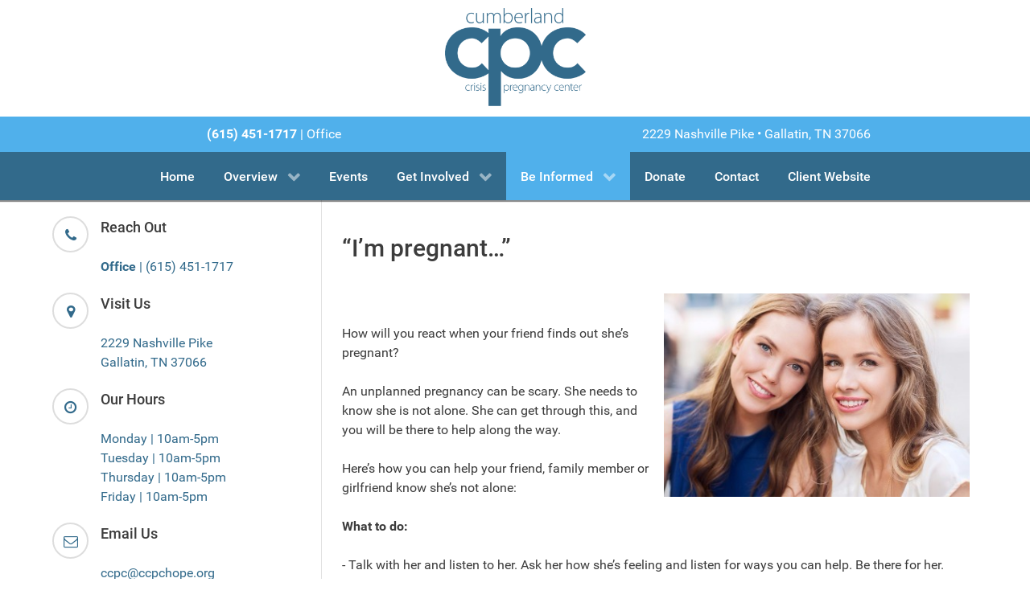

--- FILE ---
content_type: text/html; charset=utf-8
request_url: https://ccpcfriends.org/be-informed/for-friends
body_size: 97159
content:
                            <!DOCTYPE html>
<html lang="en-GB" dir="ltr">
        
<head>
    
            <meta name="viewport" content="width=device-width, initial-scale=1.0">
        <meta http-equiv="X-UA-Compatible" content="IE=edge" />
        

                <link rel="icon" type="image/x-icon" href="/templates/g5_lilly/custom/images/favicon.ico" />
        
            
         <meta charset="utf-8" />
	<base href="https://ccpcfriends.org/be-informed/for-friends" />
	<meta name="keywords" content="abortion information,free abortion information,free abortion alternatives,abortion alternatives,emergency contraception information,pregnancy information,free pregnancy tests,std/sti information,free std testing,free emergency contraception information,free abortion counseling,abortion counseling,abortion methods information,signs of pregnancy,free ultrasounds,adoption information,adoptive parents,abortion education,abortion risks,first trimester abortion information,second trimester abortion information,teen pregnancy,abortion pill information,RU486 information,walk in clinic" />
	<meta name="description" content="Cumberland Crisis Pregnancy Center offers free pregnancy tests, abortion education, confidential support for those with an unexpected pregnancy" />
	<meta name="generator" content="Joomla! - Open Source Content Management" />
	<title>Cumberland Crisis Pregnancy Center - Gallatin, TN  - For Friends</title>
	<link href="/favicon.ico" rel="shortcut icon" type="image/vnd.microsoft.icon" />
	<link href="/templates/g5_lilly/custom/uikit/css/uikit.min.css" rel="stylesheet" />
	<link href="/media/gantry5/engines/nucleus/css-compiled/nucleus.css" rel="stylesheet" />
	<link href="/templates/g5_lilly/custom/css-compiled/lilly_21.css" rel="stylesheet" />
	<link href="/media/gantry5/assets/css/bootstrap-gantry.css" rel="stylesheet" />
	<link href="/media/gantry5/engines/nucleus/css-compiled/joomla.css" rel="stylesheet" />
	<link href="/media/jui/css/icomoon.css" rel="stylesheet" />
	<link href="/media/gantry5/assets/css/font-awesome.min.css" rel="stylesheet" />
	<link href="/templates/g5_lilly/custom/css-compiled/lilly-joomla_21.css" rel="stylesheet" />
	<link href="/templates/g5_lilly/custom/css-compiled/custom_21.css" rel="stylesheet" />
	<style>

        #g-navigation {
            /* Needed for Safari (Mac) */
            width: 100%;
        }

        #g-navigation.g-fixed-active {
            position: fixed;
            width: 100%;
            top: 0;
            z-index: 1003;
            left: 0;
            -webkit-transition: all 0.5s;
            -moz-transition: all 0.5s;
            -ms-transition: all 0.5s;
            -o-transition: all 0.5s;
            transition: all 0.5s;
        }

        .animated {
          -webkit-transition: transform 200ms linear;
          -moz-transition: transform 200ms linear;
          -ms-transition: transform 200ms linear;
          -o-transition: transform 200ms linear;
          transition: transform 200ms linear;
        }

        .slideDown {
          -webkit-transform: translateY(0%);
          -moz-transform: translateY(0%);
          -ms-transform: translateY(0%);
          -o-transform: translateY(0%);
          transform: translateY(0%);
        }

        .slideUp {
          -webkit-transform: translateY(-100%);
          -moz-transform: translateY(-100%);
          -ms-transform: translateY(-100%);
          -o-transform: translateY(-100%);
          transform: translateY(-100%);
        }

        .animated {
          -webkit-animation-duration: 0.5s;
          -moz-animation-duration: 0.5s;
          -ms-animation-duration: 0.5s;
          -o-animation-duration: 0.5s;
          animation-duration: 0.5s;
          -webkit-animation-fill-mode: both;
          -moz-animation-fill-mode: both;
          -ms-animation-fill-mode: both;
          -o-animation-fill-mode: both;
          animation-fill-mode: both;
        }

        @-webkit-keyframes slideDownHR {
            0% {
                -webkit-transform: translateY(-100%);
            }

            100% {
                -webkit-transform: translateY(0);
            }
        }

        @-moz-keyframes slideDownHR {
            0% {
                -moz-transform: translateY(-100%);
            }

            100% {
                -moz-transform: translateY(0);
            }
        }

        @-o-keyframes slideDownHR {
            0% {
                -o-transform: translateY(-100%);
            }

            100% {
                -o-transform: translateY(0);
            }
        }

        @keyframes slideDownHR {
            0% {
                transform: translateY(-100%);
            }

            100% {
                transform: translateY(0);
            }
        }

        .animated.slideDown {
            -webkit-animation-name: slideDownHR;
            -moz-animation-name: slideDownHR;
            -o-animation-name: slideDownHR;
            animation-name: slideDownHR;
        }

        @-webkit-keyframes slideUpHR {
            0% {
                -webkit-transform: translateY(0);
            }

            100% {
                -webkit-transform: translateY(-100%);
            }
        }

        @-moz-keyframes slideUpHR {
            0% {
                -moz-transform: translateY(0);
            }

            100% {
                -moz-transform: translateY(-100%);
            }
        }

        @-o-keyframes slideUpHR {
            0% {
                -o-transform: translateY(0);
            }

            100% {
                -o-transform: translateY(-100%);
            }
        }

        @keyframes slideUpHR {
            0% {
                transform: translateY(0);
            }

            100% {
                transform: translateY(-100%);
            }
        }

        .animated.slideUp {
            -webkit-animation-name: slideUpHR;
            -moz-animation-name: slideUpHR;
            -o-animation-name: slideUpHR;
            animation-name: slideUpHR;
        }

        @-webkit-keyframes swingInX {
            0% {
                -webkit-transform: perspective(400px) rotateX(-90deg);
            }
            
            100% {
                -webkit-transform: perspective(400px) rotateX(0deg);
            }
        }

        @-moz-keyframes swingInX {
            0% {
                -moz-transform: perspective(400px) rotateX(-90deg);
            }

            100% {
                -moz-transform: perspective(400px) rotateX(0deg);
            }
        }

        @-o-keyframes swingInX {
            0% {
                -o-transform: perspective(400px) rotateX(-90deg);
            }
            
            100% {
                -o-transform: perspective(400px) rotateX(0deg);
            }
        }

        @keyframes swingInX {
            0% {
                transform: perspective(400px) rotateX(-90deg);
            }
            
            100% {
                transform: perspective(400px) rotateX(0deg);
            }
        }

        .animated.swingInX {
            -webkit-transform-origin: top;
            -moz-transform-origin: top;
            -ie-transform-origin: top;
            -o-transform-origin: top;
            transform-origin: top;
          
            -webkit-backface-visibility: visible !important;
            -webkit-animation-name: swingInX;
            -moz-backface-visibility: visible !important;
            -moz-animation-name: swingInX;
            -o-backface-visibility: visible !important;
            -o-animation-name: swingInX;
            backface-visibility: visible !important;
            animation-name: swingInX;
        }

        @-webkit-keyframes swingOutX {
            0% {
                -webkit-transform: perspective(400px) rotateX(0deg);
            }
          100% {
                -webkit-transform: perspective(400px) rotateX(-90deg);
            }
        }

        @-moz-keyframes swingOutX {
            0% {
                -moz-transform: perspective(400px) rotateX(0deg);
            }
          100% {
                -moz-transform: perspective(400px) rotateX(-90deg);
            }
        }

        @-o-keyframes swingOutX {
            0% {
                -o-transform: perspective(400px) rotateX(0deg);
            }
          100% {
                -o-transform: perspective(400px) rotateX(-90deg);
            }
        }

        @keyframes swingOutX {
            0% {
                transform: perspective(400px) rotateX(0deg);
            }
          100% {
                transform: perspective(400px) rotateX(-90deg);
            }
        }

        .animated.swingOutX {
            -webkit-transform-origin: top;
            -webkit-animation-name: swingOutX;
            -webkit-backface-visibility: visible !important;
            -moz-animation-name: swingOutX;
            -moz-backface-visibility: visible !important;
            -o-animation-name: swingOutX;
            -o-backface-visibility: visible !important;
            animation-name: swingOutX;
            backface-visibility: visible !important;
        }

        @-webkit-keyframes flipInX {
            0% {
                -webkit-transform: perspective(400px) rotateX(90deg);
                opacity: 0;
            }
            
            100% {
                -webkit-transform: perspective(400px) rotateX(0deg);
                opacity: 1;
            }
        }

        @-moz-keyframes flipInX {
            0% {
                -moz-transform: perspective(400px) rotateX(90deg);
                opacity: 0;
            }

            100% {
                -moz-transform: perspective(400px) rotateX(0deg);
                opacity: 1;
            }
        }

        @-o-keyframes flipInX {
            0% {
                -o-transform: perspective(400px) rotateX(90deg);
                opacity: 0;
            }
            
            100% {
                -o-transform: perspective(400px) rotateX(0deg);
                opacity: 1;
            }
        }

        @keyframes flipInX {
            0% {
                transform: perspective(400px) rotateX(90deg);
                opacity: 0;
            }
            
            100% {
                transform: perspective(400px) rotateX(0deg);
                opacity: 1;
            }
        }

        .animated.flipInX {
            -webkit-backface-visibility: visible !important;
            -webkit-animation-name: flipInX;
            -moz-backface-visibility: visible !important;
            -moz-animation-name: flipInX;
            -o-backface-visibility: visible !important;
            -o-animation-name: flipInX;
            backface-visibility: visible !important;
            animation-name: flipInX;
        }

        @-webkit-keyframes flipOutX {
            0% {
                -webkit-transform: perspective(400px) rotateX(0deg);
                opacity: 1;
            }
          100% {
                -webkit-transform: perspective(400px) rotateX(90deg);
                opacity: 0;
            }
        }

        @-moz-keyframes flipOutX {
            0% {
                -moz-transform: perspective(400px) rotateX(0deg);
                opacity: 1;
            }
          100% {
                -moz-transform: perspective(400px) rotateX(90deg);
                opacity: 0;
            }
        }

        @-o-keyframes flipOutX {
            0% {
                -o-transform: perspective(400px) rotateX(0deg);
                opacity: 1;
            }
          100% {
                -o-transform: perspective(400px) rotateX(90deg);
                opacity: 0;
            }
        }

        @keyframes flipOutX {
            0% {
                transform: perspective(400px) rotateX(0deg);
                opacity: 1;
            }
          100% {
                transform: perspective(400px) rotateX(90deg);
                opacity: 0;
            }
        }

        .animated.flipOutX {
            -webkit-animation-name: flipOutX;
            -webkit-backface-visibility: visible !important;
            -moz-animation-name: flipOutX;
            -moz-backface-visibility: visible !important;
            -o-animation-name: flipOutX;
            -o-backface-visibility: visible !important;
            animation-name: flipOutX;
            backface-visibility: visible !important;
        }

        @-webkit-keyframes bounceInDown {
            0% {
                opacity: 0;
                -webkit-transform: translateY(-200px);
            }

            60% {
                opacity: 1;
                -webkit-transform: translateY(30px);
            }

            80% {
                -webkit-transform: translateY(-10px);
            }

            100% {
                -webkit-transform: translateY(0);
            }
        }

        @-moz-keyframes bounceInDown {
            0% {
                opacity: 0;
                -moz-transform: translateY(-200px);
            }

            60% {
                opacity: 1;
                -moz-transform: translateY(30px);
            }

            80% {
                -moz-transform: translateY(-10px);
            }

            100% {
                -moz-transform: translateY(0);
            }
        }

        @-o-keyframes bounceInDown {
            0% {
                opacity: 0;
                -o-transform: translateY(-200px);
            }

            60% {
                opacity: 1;
                -o-transform: translateY(30px);
            }

            80% {
                -o-transform: translateY(-10px);
            }

            100% {
                -o-transform: translateY(0);
            }
        }

        @keyframes bounceInDown {
            0% {
                opacity: 0;
                transform: translateY(-200px);
            }

            60% {
                opacity: 1;
                transform: translateY(30px);
            }

            80% {
                transform: translateY(-10px);
            }

            100% {
                transform: translateY(0);
            }
        }

        .animated.bounceInDown {
            -webkit-animation-name: bounceInDown;
            -moz-animation-name: bounceInDown;
            -o-animation-name: bounceInDown;
            animation-name: bounceInDown;
        }

        @-webkit-keyframes bounceOutUp {
            0% {
                -webkit-transform: translateY(0);
            }

            30% {
                opacity: 1;
                -webkit-transform: translateY(20px);
            }

            100% {
                opacity: 0;
                -webkit-transform: translateY(-200px);
            }
        }

        @-moz-keyframes bounceOutUp {
            0% {
                -moz-transform: translateY(0);
            }

            30% {
                opacity: 1;
                -moz-transform: translateY(20px);
            }

            100% {
                opacity: 0;
                -moz-transform: translateY(-200px);
            }
        }

        @-o-keyframes bounceOutUp {
            0% {
                -o-transform: translateY(0);
            }

            30% {
                opacity: 1;
                -o-transform: translateY(20px);
            }

            100% {
                opacity: 0;
                -o-transform: translateY(-200px);
            }
        }

        @keyframes bounceOutUp {
            0% {
                transform: translateY(0);
            }

            30% {
                opacity: 1;
                transform: translateY(20px);
            }

            100% {
                opacity: 0;
                transform: translateY(-200px);
            }
        }

        .animated.bounceOutUp {
            -webkit-animation-name: bounceOutUp;
            -moz-animation-name: bounceOutUp;
            -o-animation-name: bounceOutUp;
            animation-name: bounceOutUp;
        }
        
	</style>
	<script src="/media/jui/js/jquery.min.js?d525bdfbadf1dfc91812f5c93ccc95cb"></script>
	<script src="/media/jui/js/jquery-noconflict.js?d525bdfbadf1dfc91812f5c93ccc95cb"></script>
	<script src="/media/jui/js/jquery-migrate.min.js?d525bdfbadf1dfc91812f5c93ccc95cb"></script>
	<script src="/media/jui/js/jquery.ui.core.min.js?d525bdfbadf1dfc91812f5c93ccc95cb"></script>
	<script src="/media/jui/js/jquery.ui.sortable.min.js?d525bdfbadf1dfc91812f5c93ccc95cb"></script>
	<script src="/media/jui/js/bootstrap.min.js?d525bdfbadf1dfc91812f5c93ccc95cb"></script>
	<script src="/templates/g5_lilly/custom/uikit/js/uikit.min.js"></script>
	<script src="/templates/g5_lilly/custom/js/ews-particles.js"></script>

    
                
</head>

    <body class="site com_gantry5 view-custom no-layout no-task dir-ltr itemid-118 outline-21 g-offcanvas-left g-illyidebareft g-style-">
        
                    

        <div id="g-offcanvas"  data-g-offcanvas-swipe="1" data-g-offcanvas-css3="1">
                        <div class="g-grid">                        

        <div class="g-block size-100">
             <div id="mobile-menu-6746-particle" class="g-content g-particle">            <div id="g-mobilemenu-container" data-g-menu-breakpoint="48rem"></div>
            </div>
        </div>
            </div>
    </div>
        <div id="g-page-surround">
            <div class="g-offcanvas-hide g-offcanvas-toggle" role="navigation" data-offcanvas-toggle aria-controls="g-offcanvas" aria-expanded="false"><i class="fa fa-fw fa-bars"></i></div>                        

                                                        
                <section id="g-topper">
                <div class="g-container">                                <div class="g-grid">                        

        <div class="g-block size-100 nopaddingall equal-height" style="text-align&#x3A;center&#x3B;">
             <div id="logo-5339-particle" class="g-content g-particle">            <a href="/" target="_self" title="" aria-label="" rel="home" class="nav-logo">
                        <img src="/templates/g5_lilly/custom/images/Cumberland-logo-blue-sm.png"  alt="" />
            </a>
            </div>
        </div>
            </div>
            </div>
        
    </section>
                                                    
                <header id="g-header">
                <div class="g-container">                                <div class="g-grid">                        

        <div class="g-block size-50">
             <div id="simple-text-particle-8503-particle" class="g-content g-particle">            <div class="simple-text " style="text-align:left">
	              	              <span class="" style="
	              	              "><p style="text-align: center;"><a href="tel:615-451-1717"><strong>(615) 451-1717&nbsp;</strong>| Office</a></p></span>        </div>
            </div>
        </div>
                    

        <div class="g-block size-50">
             <div id="simple-text-particle-7900-particle" class="g-content g-particle">            <div class="simple-text " style="text-align:left">
	              	              <span class="" style="
	              	              "><p style="text-align: center;"><a href="https://goo.gl/maps/8HrxKzAB94C2" target="_blank" rel="noopener noreferrer">2229 Nashville Pike &bull; Gallatin, TN 37066</a></p></span>        </div>
            </div>
        </div>
            </div>
            </div>
        
    </header>
                                                    
                <section id="g-navigation" class="hidden-phone">
                <div class="g-container">                                <div class="g-grid">                        

        <div class="g-block size-100 equal-height">
             <div id="menu-8984-particle" class="g-content g-particle">            <nav class="g-main-nav" data-g-hover-expand="true">
        <ul class="g-toplevel">
                                                                                                                
        
                
        
                
        
        <li class="g-menu-item g-menu-item-type-component g-menu-item-101 g-standard  ">
                            <a class="g-menu-item-container" href="/">
                                                                <span class="g-menu-item-content">
                                    <span class="g-menu-item-title">Home</span>
            
                    </span>
                                                </a>
                                </li>
    
                                                                                                
        
                
        
                
        
        <li class="g-menu-item g-menu-item-type-heading g-menu-item-129 g-parent g-standard  ">
                            <div class="g-menu-item-container" data-g-menuparent="">                                                                            <span class="g-nav-header g-menu-item-content">            <span class="g-menu-item-title">Overview</span>
            </span>
                                        <span class="g-menu-parent-indicator"></span>                            </div>                                                                <ul class="g-dropdown g-inactive g-fade g-dropdown-right">
            <li class="g-dropdown-column">
                        <div class="g-grid">
                        <div class="g-block size-100">
            <ul class="g-sublevel">
                <li class="g-level-1 g-go-back">
                    <a class="g-menu-item-container" href="#" data-g-menuparent=""><span>Back</span></a>
                </li>
                                                                                                                    
        
                
        
                
        
        <li class="g-menu-item g-menu-item-type-component g-menu-item-134  ">
                            <a class="g-menu-item-container" href="/overview/who-we-are">
                                                                <span class="g-menu-item-content">
                                    <span class="g-menu-item-title">Who We Are</span>
            
                    </span>
                                                </a>
                                </li>
    
                                                                                                
        
                
        
                
        
        <li class="g-menu-item g-menu-item-type-component g-menu-item-141  ">
                            <a class="g-menu-item-container" href="/overview/our-mission">
                                                                <span class="g-menu-item-content">
                                    <span class="g-menu-item-title">Our Mission</span>
            
                    </span>
                                                </a>
                                </li>
    
                                                                                                
        
                
        
                
        
        <li class="g-menu-item g-menu-item-type-component g-menu-item-138  ">
                            <a class="g-menu-item-container" href="/overview/community-impact">
                                                                <span class="g-menu-item-content">
                                    <span class="g-menu-item-title">Community Impact</span>
            
                    </span>
                                                </a>
                                </li>
    
                                                                                                
        
                
        
                
        
        <li class="g-menu-item g-menu-item-type-component g-menu-item-140  ">
                            <a class="g-menu-item-container" href="/overview/client-stories">
                                                                <span class="g-menu-item-content">
                                    <span class="g-menu-item-title">Client Stories</span>
            
                    </span>
                                                </a>
                                </li>
    
                                                                                                
        
                
        
                
        
        <li class="g-menu-item g-menu-item-type-component g-menu-item-110  ">
                            <a class="g-menu-item-container" href="/overview/free-services">
                                                                <span class="g-menu-item-content">
                                    <span class="g-menu-item-title">Free Services</span>
            
                    </span>
                                                </a>
                                </li>
    
                                                                                                
        
                
        
                
        
        <li class="g-menu-item g-menu-item-type-component g-menu-item-139  ">
                            <a class="g-menu-item-container" href="/overview/our-staff">
                                                                <span class="g-menu-item-content">
                                    <span class="g-menu-item-title">Our Staff</span>
            
                    </span>
                                                </a>
                                </li>
    
    
            </ul>
        </div>
            </div>

            </li>
        </ul>
            </li>
    
                                                                                                
        
                
        
                
        
        <li class="g-menu-item g-menu-item-type-component g-menu-item-130 g-standard  ">
                            <a class="g-menu-item-container" href="/events">
                                                                <span class="g-menu-item-content">
                                    <span class="g-menu-item-title">Events</span>
            
                    </span>
                                                </a>
                                </li>
    
                                                                                                
        
                
        
                
        
        <li class="g-menu-item g-menu-item-type-heading g-menu-item-131 g-parent g-standard  ">
                            <div class="g-menu-item-container" data-g-menuparent="">                                                                            <span class="g-nav-header g-menu-item-content">            <span class="g-menu-item-title">Get Involved</span>
            </span>
                                        <span class="g-menu-parent-indicator"></span>                            </div>                                                                <ul class="g-dropdown g-inactive g-fade g-dropdown-right">
            <li class="g-dropdown-column">
                        <div class="g-grid">
                        <div class="g-block size-100">
            <ul class="g-sublevel">
                <li class="g-level-1 g-go-back">
                    <a class="g-menu-item-container" href="#" data-g-menuparent=""><span>Back</span></a>
                </li>
                                                                                                                    
        
                
        
                
        
        <li class="g-menu-item g-menu-item-type-component g-menu-item-136  ">
                            <a class="g-menu-item-container" href="/get-involved/center-needs">
                                                                <span class="g-menu-item-content">
                                    <span class="g-menu-item-title">Center Needs</span>
            
                    </span>
                                                </a>
                                </li>
    
                                                                                                
        
                
        
                
        
        <li class="g-menu-item g-menu-item-type-component g-menu-item-137  ">
                            <a class="g-menu-item-container" href="/get-involved/volunteer-opportunities">
                                                                <span class="g-menu-item-content">
                                    <span class="g-menu-item-title">Volunteer Opportunities</span>
            
                    </span>
                                                </a>
                                </li>
    
                                                                                                
                                                                                                                                
                
        
                
        
        <li class="g-menu-item g-menu-item-type-url g-menu-item-135  ">
                            <a class="g-menu-item-container" href="https://www.myegiving.com/dl/?uid=eGiving-301550" target="_blank" rel="noopener&#x20;noreferrer">
                                                                <span class="g-menu-item-content">
                                    <span class="g-menu-item-title">Make a Donation</span>
            
                    </span>
                                                </a>
                                </li>
    
    
            </ul>
        </div>
            </div>

            </li>
        </ul>
            </li>
    
                                                                                                
        
                
        
                
        
        <li class="g-menu-item g-menu-item-type-heading g-menu-item-111 g-parent active g-standard  ">
                            <div class="g-menu-item-container" data-g-menuparent="">                                                                            <span class="g-nav-header g-menu-item-content">            <span class="g-menu-item-title">Be Informed</span>
            </span>
                                        <span class="g-menu-parent-indicator"></span>                            </div>                                                                <ul class="g-dropdown g-inactive g-fade g-dropdown-right">
            <li class="g-dropdown-column">
                        <div class="g-grid">
                        <div class="g-block size-100">
            <ul class="g-sublevel">
                <li class="g-level-1 g-go-back">
                    <a class="g-menu-item-container" href="#" data-g-menuparent=""><span>Back</span></a>
                </li>
                                                                                                                    
        
                
        
                
        
        <li class="g-menu-item g-menu-item-type-component g-menu-item-112  ">
                            <a class="g-menu-item-container" href="/be-informed/abortion-information">
                                                                <span class="g-menu-item-content">
                                    <span class="g-menu-item-title">Abortion Information</span>
            
                    </span>
                                                </a>
                                </li>
    
                                                                                                
        
                
        
                
        
        <li class="g-menu-item g-menu-item-type-component g-menu-item-113  ">
                            <a class="g-menu-item-container" href="/be-informed/abortion-recovery">
                                                                <span class="g-menu-item-content">
                                    <span class="g-menu-item-title">Abortion Recovery</span>
            
                    </span>
                                                </a>
                                </li>
    
                                                                                                
        
                
        
                
        
        <li class="g-menu-item g-menu-item-type-component g-menu-item-114  ">
                            <a class="g-menu-item-container" href="/be-informed/emergency-contraception">
                                                                <span class="g-menu-item-content">
                                    <span class="g-menu-item-title">Emergency Contraception</span>
            
                    </span>
                                                </a>
                                </li>
    
                                                                                                
        
                
        
                
        
        <li class="g-menu-item g-menu-item-type-component g-menu-item-115  ">
                            <a class="g-menu-item-container" href="/be-informed/pregnancy">
                                                                <span class="g-menu-item-content">
                                    <span class="g-menu-item-title">Pregnancy</span>
            
                    </span>
                                                </a>
                                </li>
    
                                                                                                
        
                
        
                
        
        <li class="g-menu-item g-menu-item-type-component g-menu-item-116  ">
                            <a class="g-menu-item-container" href="/be-informed/sexual-health">
                                                                <span class="g-menu-item-content">
                                    <span class="g-menu-item-title">Sexual Health</span>
            
                    </span>
                                                </a>
                                </li>
    
                                                                                                
        
                
        
                
        
        <li class="g-menu-item g-menu-item-type-component g-menu-item-117  ">
                            <a class="g-menu-item-container" href="/be-informed/for-men">
                                                                <span class="g-menu-item-content">
                                    <span class="g-menu-item-title">For Men</span>
            
                    </span>
                                                </a>
                                </li>
    
                                                                                                
        
                
        
                
        
        <li class="g-menu-item g-menu-item-type-component g-menu-item-118 active  ">
                            <a class="g-menu-item-container" href="/be-informed/for-friends">
                                                                <span class="g-menu-item-content">
                                    <span class="g-menu-item-title">For Friends</span>
            
                    </span>
                                                </a>
                                </li>
    
                                                                                                
        
                
        
                
        
        <li class="g-menu-item g-menu-item-type-component g-menu-item-119  ">
                            <a class="g-menu-item-container" href="/be-informed/your-choices">
                                                                <span class="g-menu-item-content">
                                    <span class="g-menu-item-title">Your Choices</span>
            
                    </span>
                                                </a>
                                </li>
    
    
            </ul>
        </div>
            </div>

            </li>
        </ul>
            </li>
    
                                                                                                
                                                                                                                                
                
        
                
        
        <li class="g-menu-item g-menu-item-type-url g-menu-item-132 g-standard  ">
                            <a class="g-menu-item-container" href="https://www.myegiving.com/dl/?uid=eGiving-301550" target="_blank" rel="noopener&#x20;noreferrer">
                                                                <span class="g-menu-item-content">
                                    <span class="g-menu-item-title">Donate</span>
            
                    </span>
                                                </a>
                                </li>
    
                                                                                                
        
                
        
                
        
        <li class="g-menu-item g-menu-item-type-component g-menu-item-106 g-standard  ">
                            <a class="g-menu-item-container" href="/contact">
                                                                <span class="g-menu-item-content">
                                    <span class="g-menu-item-title">Contact</span>
            
                    </span>
                                                </a>
                                </li>
    
                                                                                                
        
                
        
                
        
        <li class="g-menu-item g-menu-item-type-url g-menu-item-133 g-standard  ">
                            <a class="g-menu-item-container" href="https://ccpchope.org/">
                                                                <span class="g-menu-item-content">
                                    <span class="g-menu-item-title">Client Website</span>
            
                    </span>
                                                </a>
                                </li>
    
    
        </ul>
    </nav>
            </div>
        </div>
            </div>
            </div>
        
    </section>
                                    
                                
                
    
                <section id="g-container-main" class="g-wrapper">
                <div class="g-container">                    <div class="g-grid">                        

        <div class="g-block size-30">
             <section id="g-Main-Sidebar-Left" class="hidden-phone" style="border-right&#x3A;solid&#x20;1px&#x20;&#x23;e1e1e1&#x3B;">
                                        <div class="g-grid">                        

        <div class="g-block size-100 visible-phone">
             <div id="divider-9947-particle" class="g-content g-particle">            <hr style="margin:0px; border-bottom:solid 1px #e1e1e1">
            </div>
        </div>
            </div>
                            <div class="g-grid">                        

        <div class="g-block size-100">
             <div id="contacts-9671-particle" class="g-content g-particle">            <div class="g-contacts style2 vertical" >
                                        
        
        
                            <div class="g-contacts-item" >
                
                                    <div class="g-contacts-icon">
                        <span class="fa fa-phone"></span>
                    </div>
                
                                    <div class="g-title-value-container">
                                                    <h4 class="g-contact-title">Reach Out</h4>
                        
                                                    <div class="g-contact-value"><p><a href="tel:615-451-1717"><strong>Office</strong> | (615) 451-1717</a></p></div>
                                            </div>
                
                            </div>
        
                    
        
        
                            <div class="g-contacts-item" >
                
                                    <div class="g-contacts-icon">
                        <span class="fa fa-map-marker"></span>
                    </div>
                
                                    <div class="g-title-value-container">
                                                    <h4 class="g-contact-title">Visit Us</h4>
                        
                                                    <div class="g-contact-value"><p><a href="https://goo.gl/maps/8HrxKzAB94C2" target="_blank" rel="noopener noreferrer">2229 Nashville Pike<br />Gallatin, TN 37066</a></p></div>
                                            </div>
                
                            </div>
        
                    
        
        
                            <div class="g-contacts-item" >
                
                                    <div class="g-contacts-icon">
                        <span class="fa fa-clock-o"></span>
                    </div>
                
                                    <div class="g-title-value-container">
                                                    <h4 class="g-contact-title">Our Hours</h4>
                        
                                                    <div class="g-contact-value"><p><a href="/../contact">Monday | 10am-5pm</a><br /> <a href="/../contact">Tuesday | 10am-5pm</a><br /> <a href="/../contact">Thursday | 10am-5pm</a><br /> <a href="/../contact">Friday | 10am-5pm</a></p></div>
                                            </div>
                
                            </div>
        
                    
        
        
                            <div class="g-contacts-item" >
                
                                    <div class="g-contacts-icon">
                        <span class="fa fa-envelope-o"></span>
                    </div>
                
                                    <div class="g-title-value-container">
                                                    <h4 class="g-contact-title">Email Us</h4>
                        
                                                    <div class="g-contact-value"><p><a href="mailto:ccpc@ccpchope.org">ccpc@ccpchope.org</a></p></div>
                                            </div>
                
                            </div>
        
    
            </div>
            </div>
        </div>
            </div>
            
    </section>
        </div>
                    

        <div class="g-block size-70">
             <main id="g-main">
                                        <div class="g-grid">                        

        <div class="g-block size-100">
             <div id="custom-2064-particle" class="g-content g-particle">            <div class="customContent">
    
    <h2>&ldquo;I&rsquo;m pregnant&hellip;&rdquo;</h2>
<p><img style="float: right;" src="[data-uri]" alt="026-800" width="400" height="267" /></p>
<p>&nbsp;</p>
<p>How will you react when your friend finds out she&rsquo;s pregnant?</p>
<p>An unplanned pregnancy can be scary. She needs to know she is not alone. She can get through this, and you will be there to help along the way.</p>
<p>Here&rsquo;s how you can help your friend, family member or girlfriend know she&rsquo;s not alone:</p>
<p><strong>What to do:</strong></p>
<p>- Talk with her and listen to her. Ask her how she&rsquo;s feeling and listen for ways you can help. Be there for her. Sometimes, the best way to help is to just be with her.<br />- Talk with the people who care for her. Offer to help her tell her parents, the child&rsquo;s father, or other family members who need to know she&rsquo;s pregnant. Listen for ways you can help her think through who to tell and when.<br />- Learn about where she can go for help during her unplanned pregnancy. She has options, and we are here to help. You can call us or email us if you'd like to help her make an appointment.</p>
<p><strong>What not to do:</strong></p>
<p>- Don&rsquo;t shame her. She may already feel guilty, embarrassed, or ashamed. Be a safe person for her. Stay positive and encouraging!<br />-Don&rsquo;t pressure her. You may know what you would do if you were in her shoes, but she is the one who needs to decide. She has choices to make, and she needs to know you&rsquo;ll be with her no matter what.<br />- Don't cut her off. Most women and girls in an unplanned pregnancy already feel alone. Make sure she knows you&rsquo;ll stay with her&mdash;and listening to her&mdash;no matter what.</p>
<p><strong>Have more questions?</strong></p>
<p>Need more help? Please reach out to us with any questions. We&rsquo;re here for you.</p>
 </div>
            </div>
        </div>
            </div>
            
    </main>
        </div>
            </div>
    </div>
        
    </section>
    
                                                    
                <section id="g-prefooter" class="flush g-flushed">
                <div class="g-container">                                <div class="g-grid">                        

        <div class="g-block size-100">
             <div id="googlemap-9758-particle" class="g-content g-particle">            <div class="g-googlemap"  >
        <div id="g-map-1084024247" style="width: 100%; height: 400px;">
        </div>
    </div>
            </div>
        </div>
            </div>
            </div>
        
    </section>
                                                    
                <footer id="g-footer">
                <div class="g-container">                                <div class="g-grid">                        

        <div class="g-block size-100">
             <div id="simple-text-particle-6920-particle" class="g-content g-particle">            <div class="simple-text " style="text-align:left">
	              	              <span class="" style="
	              	              "><p style="text-align: center;">We do not offer, recommend or refer for abortions or abortifacients, but are committed to offering accurate information about abortion procedures and risks.</p></span>        </div>
            </div>
        </div>
            </div>
                            <div class="g-grid">                        

        <div class="g-block  size-33-3">
             <div id="copyright-2795-particle" class="g-content g-particle">            &copy;
        2026
            </div>
        </div>
                    

        <div class="g-block  size-33-3 center">
             <div id="social-6453-particle" class="g-content g-particle">            <div class="g-social social-items">
                                            <a href="https://www.facebook.com/pages/Cumberland-Crisis-Pregnancy-Center/109464005845581" target="_blank" rel="noopener noreferrer" title="Facebook" aria-label="Facebook">
                <span class="fa fa-facebook"></span>                <span class="g-social-text">Facebook</span>            </a>
            </div>
            </div>
        </div>
                    

        <div class="g-block  size-33-3">
             <div id="ews-branding-9555-particle" class="g-content g-particle">            <style>

	#ews-brand-particle a {
		color: ;
	}
	#ews-brand-particle a:hover {
		opacity:.5;
	}
	
</style>

	<p id="ews-brand-particle" style="font-size:12px; padding:0px; margin:0px;">Web Design and Development by <a href="http://www.extendwebservices.com" target="_blank">Extend Web Services</a></p>
            </div>
        </div>
            </div>
            </div>
        
    </footer>
                                
                        

        </div>
                    

                        <script type="text/javascript" src="/media/gantry5/assets/js/main.js"></script>
    <script type="text/javascript" src="//cdnjs.cloudflare.com/ajax/libs/headroom/0.9.3/headroom.min.js"></script>
    <script type="text/javascript" src="//cdnjs.cloudflare.com/ajax/libs/headroom/0.9.3/jQuery.headroom.js"></script>
    <script type="text/javascript">
                (function($) {
                    $(window).load(function() {
                        $("#g-navigation").headroom({
                            "offset": 300,
                            "tolerance": 5,
                            "classes": {
                                "initial": "animated",
                                "pinned": "slideDown",
                                "unpinned": "slideUp"
                            }
                        });

                        var stickyOffset = $('#g-navigation').offset().top;                
                        var stickyContainerHeight = $('#g-navigation').height();

                        $('#g-navigation').wrap( "<div class='g-fixed-container'><\/div>" );
                        $('.g-fixed-container').css("height", stickyContainerHeight);

                                                $(window).resize(function() {
                            if( $(window).width() < 768 && $('.g-fixed-container').length ) {
                                $('#g-navigation').unwrap();
                            }

                            if( $(window).width() > 767 && $('.g-fixed-container').length == 0 ) {
                                $('#g-navigation').wrap( "<div class='g-fixed-container'><\/div>" );
                                $('.g-fixed-container').css("height", stickyContainerHeight);
                            }
                        });
                        
                        $(window).scroll(function(){
                            var sticky = $('#g-navigation'),
                                scroll = $(window).scrollTop();

                            if (scroll > stickyOffset && $(window).width() > 767) sticky.addClass('g-fixed-active');
                            else sticky.removeClass('g-fixed-active');
                        });
                    });
                })(jQuery);
            </script>
    <script type="text/javascript" src="https://maps.googleapis.com/maps/api/js?key=AIzaSyAHN5dyGjolqCo4vcTgApIaHGlJd_FsoEE"></script>
    <script type="text/javascript">
        function initialize1084024247() {

            var latlng = new google.maps.LatLng(36.3385073,-86.535666);

                            var isDraggable = 1;
            
            var myOptions =
            {
                zoom: 12,
                center: latlng,
                mapTypeId: google.maps.MapTypeId.ROADMAP,

                
                scrollwheel: 0,
                draggable: isDraggable
            };

            var map = new google.maps.Map(document.getElementById("g-map-1084024247"), myOptions);

                            var myMarker = new google.maps.Marker(
                {
                    position: latlng,
                    map: map,
                });

                var contentString = '';

                var infowindow = new google.maps.InfoWindow({
                    content: contentString
                });

                            
            
            // Resize stuff...
            google.maps.event.addDomListener(window, "resize", function() {
                var center = map.getCenter();
                google.maps.event.trigger(map, "resize");
                map.setCenter(center); 
            });

        }
        google.maps.event.addDomListener(window, 'load', initialize1084024247);
        
    </script>
    

    

        
    </body>
</html>


--- FILE ---
content_type: text/css
request_url: https://ccpcfriends.org/templates/g5_lilly/custom/css-compiled/custom_21.css
body_size: 11198
content:
/*8c50f1f7ede968d9b4ba200886eb66aa*/
.g-hero-slider{position:relative}@media only all and (max-width:47.99rem){.g-hero-slider{height:auto !important}}.g-hero-slider .uk-slidenav-position{height:100%;z-index:2;overflow:hidden}.g-hero-slider .uk-slidenav-position .uk-slider-container{height:100%}.g-hero-slider .uk-slidenav-position .uk-slideset,.g-hero-slider .uk-slidenav-position .uk-slider{height:100%}.g-hero-slider .uk-dotnav{margin:0 0 0 -15px;position:relative;bottom:50px}@media only all and (max-width:47.99rem){.g-hero-slider .uk-dotnav{bottom:35px}}.g-hero-slider .uk-dotnav>*>*{width:15px;height:15px}.g-hero-slider .g-hero-slider-item{display:-webkit-box;display:-moz-box;display:box;display:-webkit-flex;display:-moz-flex;display:-ms-flexbox;display:flex;-webkit-box-align:center;-moz-box-align:center;box-align:center;-webkit-align-items:center;-moz-align-items:center;-ms-align-items:center;-o-align-items:center;align-items:center;-ms-flex-align:center;-webkit-box-pack:center;-moz-box-pack:center;box-pack:center;-webkit-justify-content:center;-moz-justify-content:center;-ms-justify-content:center;-o-justify-content:center;justify-content:center;-ms-flex-pack:center;height:100%;width:100%}@media only all and (max-width:47.99rem){.g-hero-slider .g-hero-slider-item{height:auto}}.g-hero-slider .g-hero-slider-item-container{width:100%;padding:0 80px;text-align:center;margin-top:-7px}@media only all and (max-width:47.99rem){.g-hero-slider .g-hero-slider-item-container{padding:70px 50px}}.g-hero-slider .g-hero-title{margin:0}.g-hero-slider .g-hero-desc{margin:35px 0 0;font-size:1.3rem}.g-hero-slider .g-hero-buttons{margin:40px 0 0}.g-hero-slider .g-hero-buttons .button{padding:0.8rem 1.3rem;font-size:1.2rem;margin-right:15px;min-width:180px;border:2px solid #326a8b;-webkit-transition:all 0.3s;-moz-transition:all 0.3s;transition:all 0.3s}.g-hero-slider .g-hero-buttons .button:hover{background:#3d81a9;border-color:#3d81a9}.g-hero-slider .g-hero-buttons .button:last-child{margin-right:0}.g-hero-slider .g-hero-buttons .button>span{margin-right:10px}@media only all and (max-width:47.99rem){.g-hero-slider .g-hero-buttons .button{display:block;margin-right:0;margin-bottom:15px}.g-hero-slider .g-hero-buttons .button:last-child{margin-bottom:0}}.g-hero-slider .g-hero-buttons .button.empty{background:none;border:2px solid}.g-hero-slider .g-hero-buttons .button.empty:hover{background:#326a8b;border-color:#326a8b;color:#ffffff}.g-hero-slider .particles-js-canvas-el{position:absolute;top:0;bottom:0}#g-top .g-touch-toggle a{padding:9.125px 15px;border-right:1px solid white;border-left:1px solid white;color:#666666;display:inline-block;-webkit-transition:all 0.2s;-moz-transition:all 0.2s;transition:all 0.2s}#g-top .g-touch-toggle a span{margin-right:8px}#g-top .g-touch-toggle a:hover{background:white}#g-touch .uk-modal-dialog{padding:0;border-radius:0;color:#3c3c3c}#g-touch .uk-modal-dialog [id*="g-map-"]{max-width:100% !important}#g-touch .uk-modal-dialog .uk-close{position:absolute;right:-15px;top:-15px;opacity:1;font-size:1.2rem;color:#ffffff}#g-touch .uk-modal-dialog .uk-close:hover{color:#326a8b}#g-touch .g-block:last-child .g-touch-item{border:none}#g-touch .g-touch-item{text-align:center;padding:25px 10px;border-right:1px solid #dddddd;font-weight:bold;color:#3c3c3c;font-size:1rem;height:100%;display:-webkit-box;display:-moz-box;display:box;display:-webkit-flex;display:-moz-flex;display:-ms-flexbox;display:flex;-webkit-box-align:center;-moz-box-align:center;box-align:center;-webkit-align-items:center;-moz-align-items:center;-ms-align-items:center;-o-align-items:center;align-items:center;-ms-flex-align:center;-webkit-box-pack:center;-moz-box-pack:center;box-pack:center;-webkit-justify-content:center;-moz-justify-content:center;-ms-justify-content:center;-o-justify-content:center;justify-content:center;-ms-flex-pack:center}@media only all and (max-width:47.99rem){#g-touch .g-touch-item{border-right:none;border-bottom:1px solid #dddddd;padding:15px 10px}}#g-touch .g-touch-item a{color:#3c3c3c}#g-touch .g-touch-item .g-touch-item-icon{margin-right:9px}.g-main-feature{margin-left:-0.938rem;margin-right:-0.938rem}.g-main-feature .g-main-feature-left .g-content{margin:0 0.625rem 0 0;padding-top:0;padding-bottom:0}.g-main-feature .g-main-feature-right .g-content{margin:0 0 0 0.625rem;padding-top:0;padding-bottom:0}.g-main-feature .g-main-feature-right.align-right{text-align:right}.g-main-feature .g-main-feature-title{margin-top:-5px}.g-main-feature .image-bottom{margin-bottom:-3.063rem}.g-main-feature .g-main-feature-link{margin-top:5px}.g-main-feature .g-main-feature-link i{margin-right:10px}.g-main-feature .g-main-feature-link.g-button2{margin-left:25px}@media only all and (max-width:30rem){.g-main-feature .g-main-feature-link.g-button2{margin-left:0}}@media only all and (max-width:30rem){.g-main-feature .g-main-feature-link{display:block}}.g-main-feature .g-main-feature-desc i{margin-right:8px}@media only all and (min-width:48rem) and (max-width:59.99rem){.g-main-feature .image-block{display:none}}@media only all and (max-width:47.99rem){.g-main-feature .image-block{display:none}}.g-contacts .g-grid{margin-left:-0.938rem;margin-right:-0.938rem}.g-contacts .g-content{margin:0;padding-top:0;padding-bottom:0}.g-contacts .g-contacts-item{text-align:left}@media only all and (max-width:47.99rem){.g-contacts .g-contacts-item{margin-left:0 !important;margin-right:0 !important;display:block !important}.g-contacts .g-contacts-item:last-child{margin-bottom:0 !important}}.g-contacts.vertical .g-contacts-item{display:block}.g-contacts.horizontal .g-contacts-item:not(.g-block){display:inline-block;margin-right:35px}.g-contacts.horizontal .g-contacts-item:not(.g-block):last-child{margin-right:0}@media only all and (max-width:47.99rem){.g-contacts.style1 .g-contacts-item{margin-bottom:7px}}.g-contacts.style1 .g-contacts-icon{margin-right:5px}.g-contacts.style1.vertical .g-contacts-item{margin-bottom:7px}.g-contacts.style1.vertical .g-contacts-item:last-child{margin-bottom:0}@media only all and (max-width:47.99rem){.g-contacts.style2 .g-contacts-item{margin-bottom:25px}.g-contacts.style2 .g-contacts-item:not(.g-block) .g-contacts-icon{margin-top:0 !important}}.g-contacts.style2 .g-contacts-item.g-block{align-self:center}.g-contacts.style2.horizontal .g-contacts-item:not(.g-block) .g-contacts-icon{margin-top:-5px}.g-contacts.style2 .g-contacts-icon{float:left;border:2px solid #dddddd;border-radius:50%;font-size:18px;height:45px;line-height:45px;text-align:center;width:45px;color:#326a8b}.g-contacts.style2 .g-contacts-icon>span{position:relative;top:-1px}.g-contacts.style2 .g-title-value-container{margin-left:60px}.g-contacts.style2 .g-contact-title{margin-top:-5px;margin-bottom:0}.g-contacts.style2.vertical .g-contacts-item{margin-bottom:25px}.g-contacts.style2.vertical .g-contacts-item:last-child{margin-bottom:0}#g-top .g-contacts .g-contacts-item{display:inline-block;padding:11px 15px;border-right:1px solid white;margin-left:-4px;margin-bottom:0}#g-top .g-contacts .g-contacts-item:first-child{border-left:1px solid white;margin-left:0}#g-top .g-contacts .g-contacts-item:last-child{margin-right:0}#g-top .g-contacts .g-contacts-item>a{color:#666666}#g-offcanvas .g-contacts .g-contacts-item{margin-left:0 !important;margin-right:0 !important;display:block !important}#g-offcanvas .g-contacts .g-contacts-item:last-child{margin-bottom:0 !important}#g-offcanvas .g-contacts.style1 .g-contacts-item{margin-bottom:7px}#g-offcanvas .g-contacts.style2 .g-contacts-item{margin-bottom:25px}#g-offcanvas .g-contacts.style2 .g-contacts-item:not(.g-block) .g-contacts-icon{margin-top:0 !important}#g-offcanvas .g-contacts .g-block{-webkit-flex-grow:0;-moz-flex-grow:0;flex-grow:0;-ms-flex-positive:0;-webkit-flex-basis:100%;-moz-flex-basis:100%;flex-basis:100%;-ms-flex-preferred-size:100%}[dir="rtl"] #g-top .g-contacts .g-contacts-item{border-right:none;border-left:1px solid white}[dir="rtl"] #g-top .g-contacts .g-contacts-item:first-child{border-right:1px solid white}[dir="rtl"] .g-contacts .g-contacts-item{text-align:right}[dir="rtl"] .g-contacts.horizontal .g-contacts-item:not(.g-block){display:inline-block;margin-left:35px;margin-right:0}[dir="rtl"] .g-contacts.horizontal .g-contacts-item:not(.g-block):last-child{margin-left:0}[dir="rtl"] .g-contacts.style1 .g-contacts-icon{margin-left:5px;margin-right:0}[dir="rtl"] .g-contacts.style2 .g-contacts-icon{float:right}[dir="rtl"] .g-contacts.style2 .g-title-value-container{margin-right:60px;margin-left:0}.g-paypaldonate{margin-left:-0.938rem;margin-right:-0.938rem;text-align:center}.g-paypaldonate .g-paypaldonate-form form{margin:0}.g-paypaldonate .g-paypaldonate-form .g-paypaldonate-button .g-paypaldonate-icon{padding:1.5rem;background:rgba(0, 0, 0, 0.2)}.g-paypaldonate .g-paypaldonate-form .g-paypaldonate-button input[type="submit"]{background:transparent;padding:1.25rem;margin-top:-3px}.g-paypaldonate .g-paypaldonate-form .g-paypaldonate-button.button{padding:0;border:0}.customContent img{padding:10px}#g-topper{background:#ffffff}#g-topper .nav-logo img{width:100%;max-width:175px}#g-header .g-content{padding-top:5px;margin-top:5px;padding-bottom:5px;margin-bottom:5px}#g-header .g-content h1,#g-header .g-content h2,#g-header .g-content h3,#g-header .g-content h4,#g-header .g-content h5,#g-header .g-content h6,#g-header .g-content p,#g-header .g-content span,#g-header .g-content a{padding-top:0px;margin-top:0px;padding-bottom:0px;margin-bottom:0px}#g-navigation{box-shadow:0px 2px 1px rgba(0, 0, 0, 0.45)}#g-navigation .nav-logo img{width:100%;max-width:175px}.g-menu-item-container{color:#ffffff !important;background:rgba(255, 255, 255, 0);padding:18px !important}.g-menu-item-container:hover{background:rgba(217, 217, 217, 0)}.active .g-menu-item-container{background:#50b0eb}.active .g-menu-item-container:hover{background:#188ed6}#g-main{margin-top:0px;padding-top:0px}.g-slideshow-contentBlock{display:block;margin:auto;width:auto;max-width:1100px}.g-slideshow-desc{display:inline-block;max-width:600px}.g-slideshow-button{display:block;margin:auto;width:auto;max-width:1100px}.entireParticleLink .circle-image-box{margin-bottom:5px}.entireParticleLink:hover .circle-image-box{margin-bottom:0px}.entireParticleLink:hover .circle-image-box .imgSquareContainer{margin-top:5px}.bw0{border-width:0px}.bw1{border-width:1px}.bw2{border-width:2px}.bw3{border-width:3px}.bw4{border-width:4px}.bw5{border-width:5px}.bw6{border-width:6px}.bw8{border-width:8px}.bw10{border-width:10px}.br5{border-radius:5px}.br10{border-radius:10px}.br20{border-radius:20px}.f10{font-size:10px}.f12{font-size:12px}.f14{font-size:14px}.f16{font-size:16px}.f18{font-size:18px}.f22{font-size:22px}.f24{font-size:24px}.f28{font-size:28px}.f36{font-size:36px}.f48{font-size:48px}.f60{font-size:60px}.f72{font-size:72px}.f80{font-size:80px}.f90{font-size:90px}@media (max-width:768px){.f48{font-size:38px}.f60{font-size:48px}.f72{font-size:52px}.f80{font-size:58px}.f90{font-size:62px}}@media (max-width:480px){.f24{font-size:18px}.f28{font-size:22px}.f36{font-size:30px}.f48{font-size:34px}.f60{font-size:36px}.f72{font-size:38px}.f80{font-size:40px}.f90{font-size:44px}}.padSmall{padding:5px 10px 5px 10px !important}.padMedium{padding:10px 20px 10px 20px !important}.padLarge{padding:15px 40px 15px 40px !important}